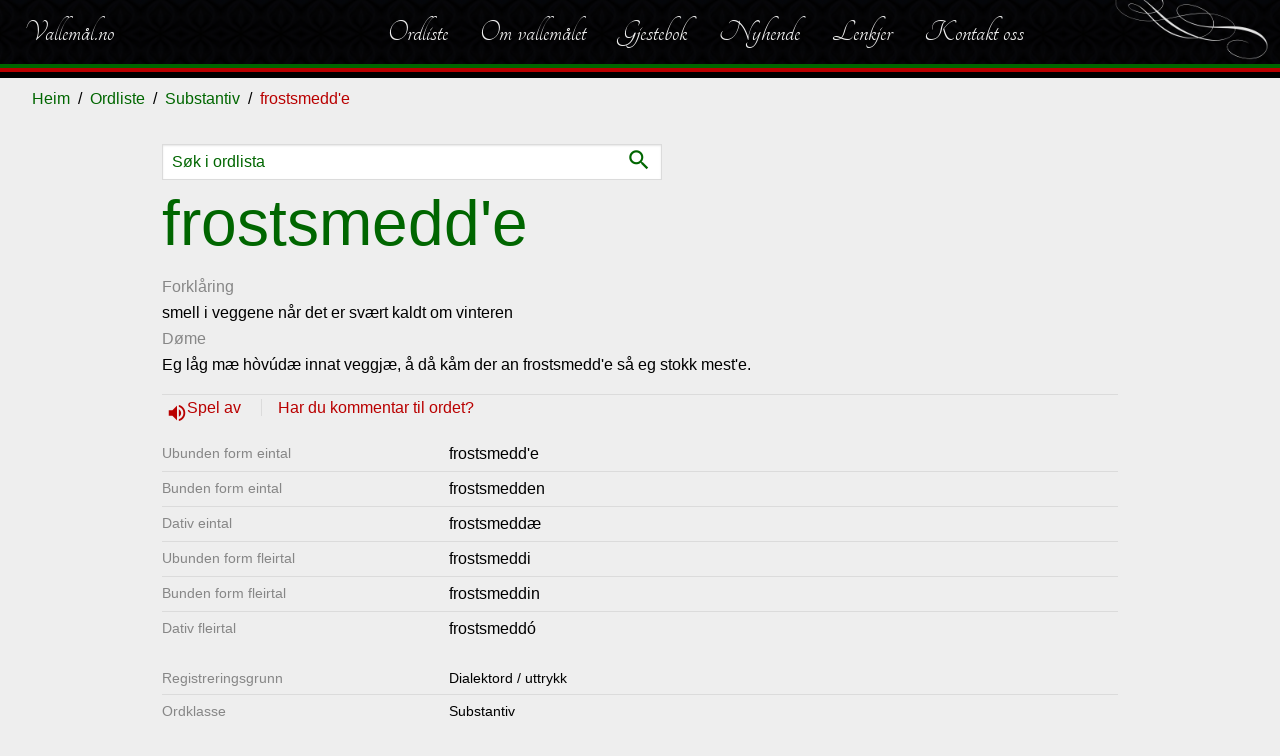

--- FILE ---
content_type: text/html; charset=utf-8
request_url: https://vallemal.no/ord/7525
body_size: 13797
content:
<!DOCTYPE html>
<html lang="no">
<head>
    <meta charset="utf-8">
    <meta http-equiv="X-UA-Compatible" content="IE=edge">
    <meta name="viewport" content="width=device-width, initial-scale=1">
    <title>frostsmedd&#39;e | Vallem&#229;l.no</title><meta property="og:title" content="frostsmedd&#39;e | Vallem&#229;l.no" /><meta name="twitter:title" content="frostsmedd&#39;e | Vallem&#229;l.no" />
    <meta name="description" content="smell i veggene n&#229;r det er sv&#230;rt kaldt om vinteren" /><meta property="og:description" content="smell i veggene n&#229;r det er sv&#230;rt kaldt om vinteren" /><meta name="twitter:description" content="smell i veggene n&#229;r det er sv&#230;rt kaldt om vinteren" />
    <meta property="og:image" content="https://vallemal.no/assets/bulma/theme/vallemal/graphics/favicon.png" /><meta name="twitter:image" content="https://vallemal.no/assets/bulma/theme/vallemal/graphics/favicon.png" />
    <meta property="og:type" content="article" /><meta property="og:url" content="/ord/7525/" />
    <link href="/assets/bulma/theme/vallemal/favicon.png" type="image/png" rel="shortcut icon" />
    <link href="/assets/bulma/theme/vallemal/favicon.png" rel="apple-touch-icon" />
    <script src="https://code.jquery.com/jquery-3.2.1.min.js"></script>
    <link href="/assets/bulma/theme/vallemal/init.min.css?cdv=104" rel="stylesheet" />
</head>
<body class="content-type-wordnoun content-parent-substantiv content-level-4">
    <script>(function(i,s,o,g,r,a,m) { i['GoogleAnalyticsObject'] = r; i[r] = i[r] || function () { (i[r].q = i[r].q || []).push(arguments) },i[r].l = 1 * new Date(); a = s.createElement(o), m = s.getElementsByTagName(o)[0]; a.async = 1; a.src = g; m.parentNode.insertBefore(a, m) })(window, document, 'script', '//www.google-analytics.com/analytics.js', 'ga'); ga('create', 'UA-10948192-27', 'auto'); ga('send', 'pageview');</script>
    

<!-- cms:render:top 2026-02-01 01:07:11 -->
<nav id="navbar-main" class="navbar">
    <div class="navbar-brand">
        <a class="navbar-item" href="/">
            Vallem&#229;l.no
        </a>
    </div>


    <div class="navbar-menu">


            <div class="navbar-end">
    <a href="/ordliste/" class="navbar-item" title="Ordliste">Ordliste</a>
    <a href="/talemalet/" class="navbar-item" title="Om vallem&#229;let">Om vallemålet</a>
    <a href="/gjestebok/" class="navbar-item" title="Gjestebok">Gjestebok</a>
    <a href="/nyhende/" class="navbar-item" title="Nyhende">Nyhende</a>
    <a href="/lenkjer/" class="navbar-item" title="Lenkjer">Lenkjer</a>
    <a href="/kontakt/" class="navbar-item" title="Kontakt oss">Kontakt oss</a>
            </div>
    </div>
        <a id="backbutton" href="#" title="Vallem&#229;l" onclick="javascript:history.go(-1);return false;"><span class="icon">navigate_before</span> Tilbake</a>

    <span id="toggle-sidenav">
        <span>
            <i class="material-icons">dehaze</i><span>Meny</span>
        </span>
    </span>
</nav>

    <nav class="breadcrumb" aria-label="breadcrumbs">
        <ul>
            <li><a href="/">Heim</a></li>
                <li><a href="/ordliste/">Ordliste</a></li>
                <li><a href="/ordliste/?type=Substantiv">Substantiv</a></li>
            <li><span>frostsmedd&#39;e</span></li>
        </ul>
    </nav>
<div class="section-main">
    
<!-- cms:render:content 2026-02-01 01:29:19 -->





<section class="section">
    <div class="container word-container">
        <div class="columns is-centered">
            <div class="column is-12 is-10-widescreen is-8-fullhd">
			                                <form method="get" action="/ordliste/" class="word-search-form">
                    <input class="input" name="q" type="text" placeholder="Søk i ordlista">
                    <button type="submit"><span class="icon">search</span> </button>
                </form>
                <h1 class="title is-1 is-spaced">
                    frostsmedd&#39;e
                </h1>
                <label>Forkl&#229;ring</label>
                <p><p>smell i veggene når det er svært kaldt om vinteren</p>
</p>
                    <label>D&#248;me</label>
                    <p><p>Eg låg mæ hòvúdæ innat veggjæ, å då kåm der an frostsmedd'e så eg stokk mest'e.</p>
</p>

                
    <div class="audioplayer has-icon">
        <span>
            <a onclick="document.getElementById('play_36094').play();return false;" class="sound">
                <i class="material-icons">volume_up</i>
Spel av            </a>
        </span>
            <span> <a href="mailto:sigurd.brokke@vallemal.no?subject=Kommentarar til frostsmedd&#39;e">Har du kommentar til ordet?</a></span>
        <audio id="play_36094" controls>
            <source src="/media/archive/sound/frostsmedde.mp3" type="audio/mp3" />
        </audio>
    </div>


                

<dl id="wordInflections">
            <dt>Ubunden form eintal</dt>
            <dd>frostsmedd&#39;e</dd>
                    <dt>Bunden form eintal</dt>
                    <dd>
                        frostsmedden                    </dd>
                    <dt>Dativ eintal</dt>
                    <dd>
                        frostsmedd&#230;                    </dd>
                    <dt>Ubunden form fleirtal</dt>
                    <dd>
                        frostsmeddi                    </dd>
                    <dt>Bunden form fleirtal</dt>
                    <dd>
                        frostsmeddin                    </dd>
                    <dt>Dativ fleirtal</dt>
                    <dd>
                        frostsmedd&#243;                    </dd>
</dl>



                
<dl class="word-tags">


            <dt>Registrerings&#173;grunn</dt>
        <dd><span class="tag-dialektord-uttrykk">Dialektord / uttrykk</span></dd>


    <dt>Ordklasse</dt>
    <dd><span class="tag-substantiv">Substantiv</span></dd>
        <dt>Kj&#248;nn</dt>
        <dd>Hankj&#248;nn</dd>
        
                <dt>Emne</dt>
        <dd>
                <span class="tag-ver-og-fore">Ver og f&#248;re</span>
        </dd>
                    <dt>Innlese av</dt>
            <dd>Olav T. &#197;kre (2008)</dd>
</dl>
                

    <div class="note">
                    </div>






<hr />
<div class="byline">
    <span>Registrert: 10.10.2007 </span>
        <span>Oppdatert: 29.08.2013 </span>
    <span class="sharelink" data-href="/ord/7525/" data-title="frostsmedd%27e">Del</span>
</div>
                



<div class="note loggedinonly">


    <dl class="word-tags">
        <dt class="info-label"><strong>Info for innlogga brukar:</strong></dt>
        <dd class="info-label">&nbsp;</dd>
                    <dt>Kjelde (fritekst): </dt>
            <dd> Jon Uppstad</dd>
                <dt datat-type="w_created_by">Registrert av: </dt>
        <dd>
            Sigurd Brokke
 (10.10.2007)        </dd>

        <dt datat-type="w_approved_by">Korrekturlese av: </dt>
        <dd>
            Sigurd Brokke
 (10.10.2007)        </dd>

        <dt datat-type="w_updated_by">Oppdatert av: </dt>
        <dd>
            Bj&#248;rgulv Holen
 (29.08.2013)        </dd>



                		                    <dt>Dialekt døme (for lydfil)</dt>
            <dd>Vallem&#229;l</dd>
    </dl>
</div>




            </div>
        </div>
    </div>


</section>


</div>
    
<!-- cms:render:bottom 2026-02-01 01:07:11 cdv:104 -->
<aside id="nav-sidenav" class="menu">
    



        <ul class="menu-list">
            <li class="nav-inactive nav-nosubchildren">
                    <a href="/ordliste/" title="Ordliste">Ordliste</a>

            </li>
            <li class="nav-inactive nav-hassubchildren">
                    <a href="/talemalet/" title="Om vallem&#229;let">Om vallemålet</a>

                    <span class="toggle"></span>
                    <ul>
                                <li class="">
                                        <a href="/talemalet/stutt-om-vallemalet/" title="Stutt om vallem&#229;let">Stutt om vallemålet</a>

                                </li>
                                <li class="">
                                        <a href="/talemalet/kva-er-med-i-ordlista/" title="Kva er med i ordlista?">Kva er med i ordlista?</a>

                                </li>
                                <li class="">
                                        <a href="/talemalet/stavematar-vallemal-no/" title="Stavem&#229;tar - vallemal.no">Stavemåtar - vallemal.no</a>

                                </li>
                                <li class="">
                                        <a href="/talemalet/uttale-av-vokalane/" title="Uttale av vokalane">Uttale av vokalane</a>

                                </li>
                                <li class="">
                                        <a href="/talemalet/ordklassane/" title="ordklassane">ordklassane</a>

                                </li>
                                <li class="">
                                        <a href="/talemalet/bruk-av-dativ/" title="Bruk av dativ">Bruk av dativ</a>

                                </li>
                                <li class="">
                                        <a href="/talemalet/ulikskapar-valle-og-hylestad/" title="Ulikskapar, Valle og Hylestad">Ulikskapar, Valle og Hylestad</a>

                                </li>
                                <li class="">
                                        <a href="/talemalet/preposisjonsbruk-stadnamn/" title="Preposisjonsbruk, stadnamn">Preposisjonsbruk, stadnamn</a>

                                </li>
                                <li class="">
                                        <a href="/talemalet/genitiv-uttrykk/" title="Genitiv-uttrykk">Genitiv-uttrykk</a>

                                </li>
                                <li class="">
                                        <a href="/talemalet/innsamling-av-vallemal/" title="Innsamling av vallem&#229;l">Innsamling av vallemål</a>

                                </li>
                                <li class="">
                                        <a href="/talemalet/graf-over-framfdrifta/" title="Graf over framfdrifta">Graf over framfdrifta</a>

                                </li>
                                <li class="">
                                        <a href="/talemalet/forteljingar/" title="Forteljingar med lydfil">Forteljingar med lydfil</a>

                                </li>
                                <li class="">
                                        <a href="/talemalet/tips-om-rett-malbruk/" title="Tips om rett m&#229;lbruk">Tips om rett målbruk</a>

                                </li>
                                <li class="">
                                        <a href="/talemalet/ymse/" title="Ymse">Ymse</a>

                                </li>
                    </ul>
            </li>
            <li class="nav-inactive nav-nosubchildren">
                    <a href="/gjestebok/" title="Gjestebok">Gjestebok</a>

            </li>
            <li class="nav-inactive nav-nosubchildren">
                    <a href="/nyhende/" title="Nyhende">Nyhende</a>

            </li>
            <li class="nav-inactive nav-nosubchildren">
                    <a href="/lenkjer/" title="Lenkjer">Lenkjer</a>

            </li>
            <li class="nav-inactive nav-nosubchildren">
                    <a href="/kontakt/" title="Kontakt oss">Kontakt oss</a>

            </li>
    </ul>


    <button class="toggle-sidenav"><i class="material-icons">close</i></button>
</aside>

<footer class="footer">

    <div class="container">
            <div class="columns is-multiline is-centered">
                    <div class="column is-12">
                        <div class="content">
                            <h3>Siste registrerte</h3>
<div class="columns folderstatistics">

    <div class="column is-6">
        <ol>
                <li><a href="/ordliste/adjektiv/teisteleg-e/" title="teistel&#232;g&#39;e">teistel&#232;g&#39;e</a></li>
                <li><a href="/ordliste/adjektiv/slarkjen/" title="slarkjen">slarkjen</a></li>
                <li><a href="/ordliste/adjektiv/usmiten/" title="&#250;smiten">&#250;smiten</a></li>
                <li><a href="/ordliste/uttrykk/sottandi-doven/" title="sottandi d&#242;ven">sottandi d&#242;ven</a></li>
                <li><a href="/ordliste/uttrykk/lunsandi-feit-e/" title="lunsandi feit&#39;e">lunsandi feit&#39;e</a></li>
                <li><a href="/ordliste/adverb/havrett/" title="h&#229;vr&#233;tt">h&#229;vr&#233;tt</a></li>
                <li><a href="/ordliste/adjektiv/havfaerig-e/" title="h&#229;vf&#230;rig&#39;e">h&#229;vf&#230;rig&#39;e</a></li>
                <li><a href="/ordliste/substantiv/lunse/" title="lunse">lunse</a></li>
                <li><a href="/ordliste/adjektiv/haveten/" title="h&#229;v&#232;ten">h&#229;v&#232;ten</a></li>
                <li><a href="/ordliste/adverb/havhagt/" title="h&#229;vh&#229;gt">h&#229;vh&#229;gt</a></li>
        </ol>
    </div>
    <div class="column is-6">
        <p>
            15598 registrerte ord<br />
            
            Sist oppdatert 31.01.2026
        </p>
    </div>
</div>                        </div>
                    </div>
            </div>

    </div>
        <div id="disclaimer">
            Copyright © 2019 Valle Mållag
        </div>
</footer>
<script async src="/assets/bulma/js/bundle.min.js?cdv=104"></script>



    
</body>
</html>